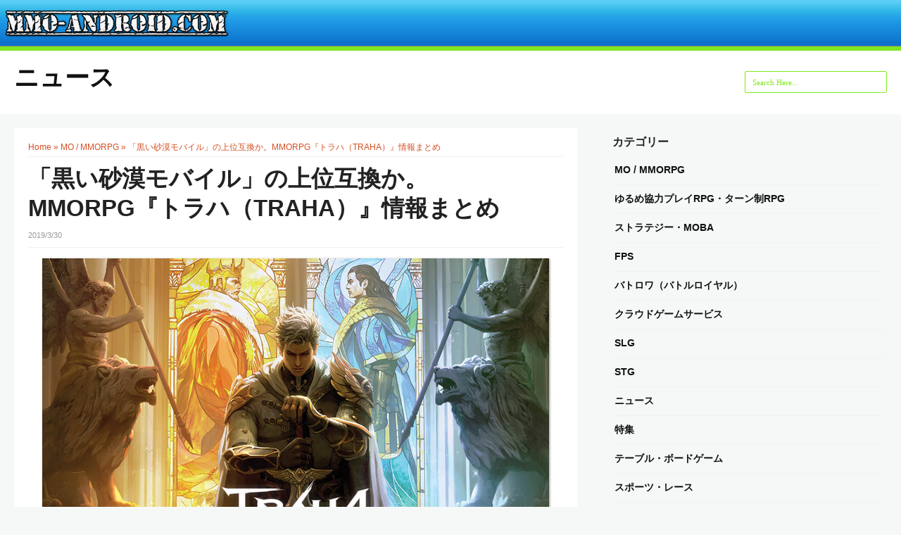

--- FILE ---
content_type: text/html; charset=UTF-8
request_url: https://mmo-android.com/press/43471/
body_size: 13940
content:
<!DOCTYPE html>
<html lang="ja"
	prefix="og: http://ogp.me/ns#" >
<head>
<title>「黒い砂漠モバイル」の上位互換か。MMORPG『トラハ（TRAHA）』情報まとめ</title>
<meta charset="UTF-8"/>
<meta name="viewport" content="width=device-width, initial-scale=1.0" />

<link rel="profile" href="http://gmpg.org/xfn/11">
<link rel="pingback" href="https://mmo-android.com/press/xmlrpc.php"/>




<!-- All in One SEO Pack 2.12 by Michael Torbert of Semper Fi Web Designob_start_detected [-1,-1] -->
<meta name="description"  content="※TRAHAの韓国サービス開始前に書かれた記事です。 「黒い砂漠モバイル」が日本市場でもリリースされ、App Storeのセールスランキングでtop10あたりにランクインし人気を博しているが、MMORPG『トラハ（TRAHA）』は「黒い砂漠モバイル」をさらに強化したような、そんなタイトルに見える。" />

<meta name="keywords"  content="traha（トラハ）" />

<link rel="canonical" href="https://mmo-android.com/press/43471/" />
<meta property="og:title" content="「黒い砂漠モバイル」の上位互換か。MMORPG『トラハ（TRAHA）』情報まとめ" />
<meta property="og:type" content="article" />
<meta property="og:url" content="https://mmo-android.com/press/43471/" />
<meta property="og:image" content="https://mmo-android.com/press/wp-content/uploads/2019/03/2-8.jpg" />
<meta property="og:description" content="※TRAHAの韓国サービス開始前に書かれた記事です。 「黒い砂漠モバイル」が日本市場でもリリースされ、App Storeのセールスランキングでtop10あたりにランクインし人気を博しているが、MMORPG『トラハ（TRAHA）』は「黒い砂漠モバイル」をさらに強化したような、そんなタイトルに見える。 ●トラハの特徴『トラハ』の特徴としては、「メガオープンフィールド」という巨大なオープンフィールド、装着武器によりクラスが無限に変化「インフィニティクラス」、多様な生活コンテンツ、手動操作、RvR、があげられる。 ●メガオープンフィールド・クエスト 「メガオープンフィールド」という巨大なオープンフィールドを実現し、プレイヤーが山を越え、道のないところに行けるなど、自由な移動を保証する。 クエストは「ストーリー」と「デイリー」、そして「サイド」の3種類に分けられ、ストーリーは、ゲームを進行して一度だけ楽しむことができる物語クエストだ。多くのモバイルMMORPGがレベルアップをストーリークエストに依存する反面、『トラハ』は思い切ってストーリークエストの割合を減らし、デイリーとサイドクエストの割合を高め、プレイヤーの選択を強調した。 デイリー、サイドミッションは、プレイヤーの足りない部分を補うのに活用するのに良い。経験値、ゴールド、アイテムなどのカテゴリに分けられ、それらにふさわしい報酬が集中的に与えられる。すべてのミッションは、プレイヤーの選択に応じて自由に行うことができる。 ●生活コンテンツ 個性溢れる専門技術8種（採集/工芸/釣り/料理/採鉱/鋳造/探査/考古学）がある。「採集」で取得した材料でアイテムや衣装を製作。釣りをしたり、材料で料理も作れる。採鉱をし、金属製の武器や鎧を作る。補強材やシャベルなどのツールも製作可。考古学は探査を通じて神秘的なアイテムを求める。「採集」「採鉱」などを行う場合、時間を短縮することができるユニークなミニゲームも登場する。 「黒い砂漠モバイル」も多くの生活コンテンツがあるが、『トラハ』も全く負けていない。" />
<meta property="article:published_time" content="2019-03-29T15:15:47Z" />
<meta property="article:modified_time" content="2020-04-24T05:43:38Z" />
<meta name="twitter:card" content="summary" />
<meta name="twitter:title" content="「黒い砂漠モバイル」の上位互換か。MMORPG『トラハ（TRAHA）』情報まとめ" />
<meta name="twitter:description" content="※TRAHAの韓国サービス開始前に書かれた記事です。 「黒い砂漠モバイル」が日本市場でもリリースされ、App Storeのセールスランキングでtop10あたりにランクインし人気を博しているが、MMORPG『トラハ（TRAHA）』は「黒い砂漠モバイル」をさらに強化したような、そんなタイトルに見える。 ●トラハの特徴『トラハ』の特徴としては、「メガオープンフィールド」という巨大なオープンフィールド、装着武器によりクラスが無限に変化「インフィニティクラス」、多様な生活コンテンツ、手動操作、RvR、があげられる。 ●メガオープンフィールド・クエスト 「メガオープンフィールド」という巨大なオープンフィールドを実現し、プレイヤーが山を越え、道のないところに行けるなど、自由な移動を保証する。 クエストは「ストーリー」と「デイリー」、そして「サイド」の3種類に分けられ、ストーリーは、ゲームを進行して一度だけ楽しむことができる物語クエストだ。多くのモバイルMMORPGがレベルアップをストーリークエストに依存する反面、『トラハ』は思い切ってストーリークエストの割合を減らし、デイリーとサイドクエストの割合を高め、プレイヤーの選択を強調した。 デイリー、サイドミッションは、プレイヤーの足りない部分を補うのに活用するのに良い。経験値、ゴールド、アイテムなどのカテゴリに分けられ、それらにふさわしい報酬が集中的に与えられる。すべてのミッションは、プレイヤーの選択に応じて自由に行うことができる。 ●生活コンテンツ 個性溢れる専門技術8種（採集/工芸/釣り/料理/採鉱/鋳造/探査/考古学）がある。「採集」で取得した材料でアイテムや衣装を製作。釣りをしたり、材料で料理も作れる。採鉱をし、金属製の武器や鎧を作る。補強材やシャベルなどのツールも製作可。考古学は探査を通じて神秘的なアイテムを求める。「採集」「採鉱」などを行う場合、時間を短縮することができるユニークなミニゲームも登場する。 「黒い砂漠モバイル」も多くの生活コンテンツがあるが、『トラハ』も全く負けていない。" />
<meta name="twitter:image" content="https://mmo-android.com/press/wp-content/uploads/2019/03/2-8.jpg" />
<meta itemprop="image" content="https://mmo-android.com/press/wp-content/uploads/2019/03/2-8.jpg" />
<!-- /all in one seo pack -->
<link rel='dns-prefetch' href='//fonts.googleapis.com' />
<link rel='dns-prefetch' href='//s.w.org' />
<link rel="alternate" type="application/rss+xml" title="ニュース &raquo; フィード" href="https://mmo-android.com/press/feed/" />
<link rel="alternate" type="application/rss+xml" title="ニュース &raquo; コメントフィード" href="https://mmo-android.com/press/comments/feed/" />
		<script type="text/javascript">
			window._wpemojiSettings = {"baseUrl":"https:\/\/s.w.org\/images\/core\/emoji\/11\/72x72\/","ext":".png","svgUrl":"https:\/\/s.w.org\/images\/core\/emoji\/11\/svg\/","svgExt":".svg","source":{"concatemoji":"https:\/\/mmo-android.com\/press\/wp-includes\/js\/wp-emoji-release.min.js?ver=4.9.26"}};
			!function(e,a,t){var n,r,o,i=a.createElement("canvas"),p=i.getContext&&i.getContext("2d");function s(e,t){var a=String.fromCharCode;p.clearRect(0,0,i.width,i.height),p.fillText(a.apply(this,e),0,0);e=i.toDataURL();return p.clearRect(0,0,i.width,i.height),p.fillText(a.apply(this,t),0,0),e===i.toDataURL()}function c(e){var t=a.createElement("script");t.src=e,t.defer=t.type="text/javascript",a.getElementsByTagName("head")[0].appendChild(t)}for(o=Array("flag","emoji"),t.supports={everything:!0,everythingExceptFlag:!0},r=0;r<o.length;r++)t.supports[o[r]]=function(e){if(!p||!p.fillText)return!1;switch(p.textBaseline="top",p.font="600 32px Arial",e){case"flag":return s([55356,56826,55356,56819],[55356,56826,8203,55356,56819])?!1:!s([55356,57332,56128,56423,56128,56418,56128,56421,56128,56430,56128,56423,56128,56447],[55356,57332,8203,56128,56423,8203,56128,56418,8203,56128,56421,8203,56128,56430,8203,56128,56423,8203,56128,56447]);case"emoji":return!s([55358,56760,9792,65039],[55358,56760,8203,9792,65039])}return!1}(o[r]),t.supports.everything=t.supports.everything&&t.supports[o[r]],"flag"!==o[r]&&(t.supports.everythingExceptFlag=t.supports.everythingExceptFlag&&t.supports[o[r]]);t.supports.everythingExceptFlag=t.supports.everythingExceptFlag&&!t.supports.flag,t.DOMReady=!1,t.readyCallback=function(){t.DOMReady=!0},t.supports.everything||(n=function(){t.readyCallback()},a.addEventListener?(a.addEventListener("DOMContentLoaded",n,!1),e.addEventListener("load",n,!1)):(e.attachEvent("onload",n),a.attachEvent("onreadystatechange",function(){"complete"===a.readyState&&t.readyCallback()})),(n=t.source||{}).concatemoji?c(n.concatemoji):n.wpemoji&&n.twemoji&&(c(n.twemoji),c(n.wpemoji)))}(window,document,window._wpemojiSettings);
		</script>
		<style type="text/css">
img.wp-smiley,
img.emoji {
	display: inline !important;
	border: none !important;
	box-shadow: none !important;
	height: 1em !important;
	width: 1em !important;
	margin: 0 .07em !important;
	vertical-align: -0.1em !important;
	background: none !important;
	padding: 0 !important;
}
</style>
	<style type="text/css">
	.wp-pagenavi{float:left !important; }
	</style>
  <link rel='stylesheet' id='advanced-responsive-video-embedder-css'  href='https://mmo-android.com/press/wp-content/plugins/advanced-responsive-video-embedder/public/advanced-responsive-video-embedder-public.css?ver=5.3.3' type='text/css' media='all' />
<link rel='stylesheet' id='se-link-styles-css'  href='https://mmo-android.com/press/wp-content/plugins/search-everything/static/css/se-styles.css?ver=4.9.26' type='text/css' media='all' />
<link rel='stylesheet' id='wc-shortcodes-style-css'  href='https://mmo-android.com/press/wp-content/plugins/wc-shortcodes/includes/css/style.css?ver=1.64' type='text/css' media='all' />
<link rel='stylesheet' id='wordpress-popular-posts-css-css'  href='https://mmo-android.com/press/wp-content/plugins/wordpress-popular-posts/public/css/wpp.css?ver=4.0.13' type='text/css' media='all' />
<link rel='stylesheet' id='style-css'  href='https://mmo-android.com/press/wp-content/themes/mansar/style.css?ver=4.9.26' type='text/css' media='all' />
<link rel='stylesheet' id='googleFonts1-css'  href='http://fonts.googleapis.com/css?family=Open+Sans%3A400%2C700&#038;ver=4.9.26' type='text/css' media='all' />
<link rel='stylesheet' id='googleFonts2-css'  href='http://fonts.googleapis.com/css?family=Lato%3A400%2C700%2C900%2C400italic%2C700italic&#038;ver=4.9.26' type='text/css' media='all' />
<link rel='stylesheet' id='addtoany-css'  href='https://mmo-android.com/press/wp-content/plugins/add-to-any/addtoany.min.css?ver=1.14' type='text/css' media='all' />
<style id='addtoany-inline-css' type='text/css'>
.addtoany_share_save_container {margin: 40px 0 0px 0;}
</style>
<link rel='stylesheet' id='wordpresscanvas-font-awesome-css'  href='https://mmo-android.com/press/wp-content/plugins/wc-shortcodes/includes/css/font-awesome.css?ver=4.3.0' type='text/css' media='all' />
<link rel='stylesheet' id='wp-pagenavi-style-css'  href='https://mmo-android.com/press/wp-content/plugins/wp-pagenavi-style/css/css3_black.css?ver=1.0' type='text/css' media='all' />
<script type='text/javascript' src='https://mmo-android.com/press/wp-includes/js/jquery/jquery.js?ver=1.12.4'></script>
<script type='text/javascript' src='https://mmo-android.com/press/wp-includes/js/jquery/jquery-migrate.min.js?ver=1.4.1'></script>
<script type='text/javascript' src='https://mmo-android.com/press/wp-content/plugins/add-to-any/addtoany.min.js?ver=1.0'></script>
<script type='text/javascript'>
/* <![CDATA[ */
var wpp_params = {"sampling_active":"0","sampling_rate":"100","ajax_url":"https:\/\/mmo-android.com\/press\/wp-admin\/admin-ajax.php","action":"update_views_ajax","ID":"43471","token":"3bdbac8566"};
/* ]]> */
</script>
<script type='text/javascript' src='https://mmo-android.com/press/wp-content/plugins/wordpress-popular-posts/public/js/wpp.js?ver=4.0.13'></script>
<script type='text/javascript' src='https://mmo-android.com/press/wp-content/themes/mansar/js/common-scripts.js?ver=4.9.26'></script>
<link rel='https://api.w.org/' href='https://mmo-android.com/press/wp-json/' />
<link rel="EditURI" type="application/rsd+xml" title="RSD" href="https://mmo-android.com/press/xmlrpc.php?rsd" />
<link rel="wlwmanifest" type="application/wlwmanifest+xml" href="https://mmo-android.com/press/wp-includes/wlwmanifest.xml" /> 
<link rel='prev' title='MMORPG『アッシュテイル』先行テスト開始！絵本のようなグラフィック、かわいいキャラやモンスターが特徴' href='https://mmo-android.com/press/43452/' />
<link rel='next' title='ドラマチック重力RPG『ワンダーグラビティ』配信開始' href='https://mmo-android.com/press/43543/' />
<meta name="generator" content="WordPress 4.9.26" />
<link rel='shortlink' href='https://mmo-android.com/press/?p=43471' />
<link rel="alternate" type="application/json+oembed" href="https://mmo-android.com/press/wp-json/oembed/1.0/embed?url=https%3A%2F%2Fmmo-android.com%2Fpress%2F43471%2F" />
<link rel="alternate" type="text/xml+oembed" href="https://mmo-android.com/press/wp-json/oembed/1.0/embed?url=https%3A%2F%2Fmmo-android.com%2Fpress%2F43471%2F&#038;format=xml" />

<script data-cfasync="false">
window.a2a_config=window.a2a_config||{};a2a_config.callbacks=[];a2a_config.overlays=[];a2a_config.templates={};a2a_localize = {
	Share: "共有",
	Save: "ブックマーク",
	Subscribe: "購読",
	Email: "メール",
	Bookmark: "ブックマーク",
	ShowAll: "すべて表示する",
	ShowLess: "小さく表示する",
	FindServices: "サービスを探す",
	FindAnyServiceToAddTo: "追加するサービスを今すぐ探す",
	PoweredBy: "Powered by",
	ShareViaEmail: "メールでシェアする",
	SubscribeViaEmail: "メールで購読する",
	BookmarkInYourBrowser: "ブラウザにブックマーク",
	BookmarkInstructions: "このページをブックマークするには、 Ctrl+D または \u2318+D を押下。",
	AddToYourFavorites: "お気に入りに追加",
	SendFromWebOrProgram: "任意のメールアドレスまたはメールプログラムから送信",
	EmailProgram: "メールプログラム",
	More: "詳細&#8230;"
};

(function(d,s,a,b){a=d.createElement(s);b=d.getElementsByTagName(s)[0];a.async=1;a.src="https://static.addtoany.com/menu/page.js";b.parentNode.insertBefore(a,b);})(document,"script");
</script>
<style type="text/css">.arve-thumb-wrapper { max-width: 300px; }.arve-normal-wrapper { max-width: 560px; }.arve-normal-wrapper.alignleft, .arve-normal-wrapper.alignright, .arve-normal-wrapper.aligncenter { max-width: 400px; }</style>
<script type="text/javascript">
	window._se_plugin_version = '8.1.3';
</script>
<script type="text/javascript">
	window._wp_rp_static_base_url = 'https://wprp.sovrn.com/static/';
	window._wp_rp_wp_ajax_url = "https://mmo-android.com/press/wp-admin/admin-ajax.php";
	window._wp_rp_plugin_version = '3.6.4';
	window._wp_rp_post_id = '43471';
	window._wp_rp_num_rel_posts = '6';
	window._wp_rp_thumbnails = true;
	window._wp_rp_post_title = '%E3%80%8C%E9%BB%92%E3%81%84%E7%A0%82%E6%BC%A0%E3%83%A2%E3%83%90%E3%82%A4%E3%83%AB%E3%80%8D%E3%81%AE%E4%B8%8A%E4%BD%8D%E4%BA%92%E6%8F%9B%E3%81%8B%E3%80%82MMORPG%E3%80%8E%E3%83%88%E3%83%A9%E3%83%8F%EF%BC%88TRAHA%EF%BC%89%E3%80%8F%E6%83%85%E5%A0%B1%E3%81%BE%E3%81%A8%E3%82%81';
	window._wp_rp_post_tags = ['traha%EF%BC%88%E3%83%88%E3%83%A9%E3%83%8F%EF%BC%89', 'mo+%2F+mmorpg', '%E7%89%B9%E9%9B%86', 'alt', 'class', 'br', 'corp', 'game', 'a', 'pc', 'center', 'amp'];
	window._wp_rp_promoted_content = true;
</script>
<link rel="stylesheet" href="https://mmo-android.com/press/wp-content/plugins/wordpress-23-related-posts-plugin/static/themes/vertical-m.css?version=3.6.4" />
<style type="text/css">
.related_post_title {

}
ul.related_post {

}
ul.related_post li {
}
ul.related_post li a {
}
ul.related_post li img {
}</style>
	<style type="text/css">
	 .wp-pagenavi
	{
		font-size:12px !important;
	}
	</style>
		  <!--Customizer CSS--> 
      
	  <style type="text/css">
	        
		                
			
              .search-block .search-button,  .pagenavi span.current,
		  .pagenavi span.extend, #respond .form-submit input, .button, .next-image a, .previous-image a,
		    #main-nav, #main-nav #main-menu li, .authorbox, .comment-list .reply 
					 {background-color: #80e820;}
			.widget_tag_cloud a,	.search-block #s , #main-footer a, .comment-metadata a{color: #80e820;}
            #main-nav #main-menu ul li {border-bottom: 1px solid #80e820;}
#searchform  {border: 1px solid #80e820;}
#main-footer {border-top: 6px solid #80e820;}
.comment-meta {box-shadow: 0 0 1px 0 #80e820;
-moz-box-shadow: 0 0 1px 0 #80e820;
-webkit-box-shadow: 0 0 1px 0 #80e820;}

		   				
			
					     .article-header h1, .entry-content h1, .entry-content h2, .entry-content h3, .entry-content h4, .entry-content h5, .entry-content h6,
			 .cdetail h3 a, .cdetail h2 a, .related-articles h4, .comments-title, .related-article h5 a
			  {color:#222222;}             
			 
						
			@media only screen and (max-width: 767px) and (min-width: 480px){
            .post-container,.page-container,.cat-container,.home-container {margin-left:0px !important;}
            }
			@media only screen and (max-width: 479px){
			.post-container,.page-container,.cat-container,.home-container {margin-left:0px !important;}
			
			}
			
	  </style>
      <!--/Customizer CSS-->
		<script type='text/javascript'>var _merchantSettings=_merchantSettings || [];_merchantSettings.push(['AT', '10l3Kz']);(function(){var autolink=document.createElement('script');autolink.type='text/javascript';autolink.async=true; autolink.src= ('https:' == document.location.protocol) ? 'https://autolinkmaker.itunes.apple.com/js/itunes_autolinkmaker.js' : 'http://autolinkmaker.itunes.apple.com/js/itunes_autolinkmaker.js';var s=document.getElementsByTagName('script')[0];s.parentNode.insertBefore(autolink, s);})();</script>



<script>
  (function(i,s,o,g,r,a,m){i['GoogleAnalyticsObject']=r;i[r]=i[r]||function(){
  (i[r].q=i[r].q||[]).push(arguments)},i[r].l=1*new Date();a=s.createElement(o),
  m=s.getElementsByTagName(o)[0];a.async=1;a.src=g;m.parentNode.insertBefore(a,m)
  })(window,document,'script','//www.google-analytics.com/analytics.js','ga');

  ga('create', 'UA-3437900-6', 'auto');
  ga('send', 'pageview');

</script>



</head>


<div id="my_topheader-wp" class="noshadow">
<a href="/"><img src="/image/title.png" alt="" width="320"></a>

</div>                           <!-- /header -->



<body class="post-template-default single single-post postid-43471 single-format-standard wc-shortcodes-font-awesome-enabled">
	<nav id="main-nav" class="top-bar">
	    <div id="main-nav-wrap" class="container">
	    <!-- Main Menu -->
    	
		</div>
		<div class="clr"></div>
	</nav>
	<header id="top-header">
	    <div class="container">

            <h2>			   
            <a title="" href="https://mmo-android.com/press/" class="logo" >ニュース</a>
						</h2>       	    <div class="search-block">
	            <form method="get" id="searchform" class="clr" action="https://mmo-android.com/press/">
                    <input class="search-button" type="submit" value="Search">
					<input type="text" id="s" name="s" value="Search Here..." onfocus="if (this.value == 'Search Here...') {this.value = ''; }" onblur="if (this.value == '') {this.value = 'Search Here...';}">
			    </form>
		    </div>

            <div class="clr"></div>
        </div> <!-- end #container -->
	</header> <!-- end header -->


	<div class="container mtop">
		<div id="inner-content">	<section id="content" class="first clearfix" role="main">
		<div class="post-container">
			               	   			        <article id="post-43471" class="post-43471 post type-post status-publish format-standard has-post-thumbnail hentry category-mmo category-feature tag-traha" role="article">
  						<div class="singlebox">
						    <div itemscope itemtype="http://schema.org/WebPage" id="crumbs"> <a itemprop="breadcrumb" href="https://mmo-android.com/press">Home</a> &raquo; <a itemprop="breadcrumb" href="https://mmo-android.com/press/category/mmo/">MO / MMORPG</a> &raquo; <span class="current">「黒い砂漠モバイル」の上位互換か。MMORPG『トラハ（TRAHA）』情報まとめ</span></div>                                <header class="article-header">
									<h1 class="post-title">「黒い砂漠モバイル」の上位互換か。MMORPG『トラハ（TRAHA）』情報まとめ</h1>
									<div id="post-meta">		
<p class="post-meta vsmall">
	<span class="">2019/3/30</span>
	
		    
    </p>
<div class="clear"></div>
</div>
								</header> <!-- end header -->
								<section class="entry-content clearfix">
									<p class="none"><img class="aligncenter size-full wp-image-43485" src="https://mmo-android.com/press/wp-content/uploads/2019/03/2-8.jpg" alt="" width="720" height="417" /><br />※TRAHAの韓国サービス開始前に書かれた記事です。</p>
<p class="e1">「黒い砂漠モバイル」が日本市場でもリリースされ、App Storeのセールスランキングでtop10あたりにランクインし人気を博しているが、MMORPG『<a href="https://mmo-android.com/details/traha.php">トラハ（TRAHA）</a>』は「黒い砂漠モバイル」をさらに強化したような、そんなタイトルに見える。</p>
<p class="e2"><span style="font-size: 14pt;"><strong>●トラハの特徴</strong></span><br />『トラハ』の特徴としては、<br />「メガオープンフィールド」という巨大なオープンフィールド、<br />装着武器によりクラスが無限に変化「インフィニティクラス」、<br />多様な生活コンテンツ、<br />手動操作、<br />RvR、<br />があげられる。</p>
<p class="e2"><span style="font-size: 14pt;"><strong>●メガオープンフィールド・クエスト</strong></span></p>
<p class=""><img class="aligncenter wp-image-43487" src="https://mmo-android.com/press/wp-content/uploads/2019/03/11-1.jpg" alt="" width="640" height="365" /><br />「メガオープンフィールド」という巨大なオープンフィールドを実現し、プレイヤーが山を越え、道のないところに行けるなど、自由な移動を保証する。</p>
<p class="e1">クエストは「ストーリー」と「デイリー」、そして「サイド」の3種類に分けられ、ストーリーは、ゲームを進行して一度だけ楽しむことができる物語クエストだ。<br />多くのモバイルMMORPGがレベルアップをストーリークエストに依存する反面、『トラハ』は思い切ってストーリークエストの割合を減らし、デイリーとサイドクエストの割合を高め、プレイヤーの選択を強調した。</p>
<p class="e1">デイリー、サイドミッションは、プレイヤーの足りない部分を補うのに活用するのに良い。<br />経験値、ゴールド、アイテムなどのカテゴリに分けられ、それらにふさわしい報酬が集中的に与えられる。<br />すべてのミッションは、プレイヤーの選択に応じて自由に行うことができる。</p>
<p class="e2"><span style="font-size: 14pt;"><strong>●生活コンテンツ</strong></span></p>
<p class=""><img class="aligncenter wp-image-43495" src="https://mmo-android.com/press/wp-content/uploads/2019/03/t4.jpg" alt="" width="640" height="360" srcset="https://mmo-android.com/press/wp-content/uploads/2019/03/t4.jpg 1920w, https://mmo-android.com/press/wp-content/uploads/2019/03/t4-1280x720.jpg 1280w" sizes="(max-width: 640px) 100vw, 640px" /><br />個性溢れる専門技術8種（採集/工芸/釣り/料理/採鉱/鋳造/探査/考古学）がある。<br />「採集」で取得した材料でアイテムや衣装を製作。<br />釣りをしたり、材料で料理も作れる。<br />採鉱をし、金属製の武器や鎧を作る。補強材やシャベルなどのツールも製作可。<br />考古学は探査を通じて神秘的なアイテムを求める。<br />「採集」「採鉱」などを行う場合、時間を短縮することができるユニークなミニゲームも登場する。</p>
<p class="e1">「黒い砂漠モバイル」も多くの生活コンテンツがあるが、『トラハ』も全く負けていない。</p>
<div class="e1" align="center"><div class="arve-wrapper arve-normal-wrapper arve-youtube-wrapper " itemscope itemtype="http://schema.org/VideoObject" style="max-width: 560px;"><div class="arve-embed-container" ><iframe class="arve-inner" src="//www.youtube.com/embed/kbLUaXxz6c8?iv_load_policy=3&#038;modestbranding=1&#038;rel=0&#038;wmode=transparent&#038;autoplay=0" frameborder="0" scrolling="no" webkitallowfullScreen mozallowfullscreen allowfullScreen></iframe></div></div></div>
<div class="" align="center"><div class="arve-wrapper arve-normal-wrapper arve-youtube-wrapper " itemscope itemtype="http://schema.org/VideoObject" style="max-width: 560px;"><div class="arve-embed-container" ><iframe class="arve-inner" src="//www.youtube.com/embed/g5gjrNsxH2A?iv_load_policy=3&#038;modestbranding=1&#038;rel=0&#038;wmode=transparent&#038;autoplay=0" frameborder="0" scrolling="no" webkitallowfullScreen mozallowfullscreen allowfullScreen></iframe></div></div></div>
<p class="e2"><span style="font-size: 14pt;"><strong>●手動操作</strong></span><br />手動操作を強調しているのが大きな特徴の一つだ。<br />自動狩りに比べて手動狩りは経験値が最大3倍多く獲得できる。<br />スキルの入力を継続して威力を強化する「チャージスキル」、タイミングに合わせて画面をタッチすると追加ダメージを与える「タイミングスキル」など様々な形態のスキルがあり、手動狩りの効率が良い。<br />手動操作を強調したタイトルとなっているので「リネレボ」や「黒い砂漠モバイル」がオート機能が強力すぎて合わなかった人も『トラハ』には期待できるかもしれない。</p>
<p class="e1">『トラハ』開発元のMOAI GAMESは、<br />「我々はPCゲームを開発していた人物であり、オート狩りの機能が必要だということは認識しながらも、このオート狩りが流行っている現状が正しいのか疑問を抱いている。手動操作をもう少しうまく生かして完成すれば、『トラハ』は十分生き残って行けると思う。」<br />「一日に一、二時間程度は、手動でプレイすることをお勧めする」<br />と発言している。</p>
<div class="e1" align="center"><div class="arve-wrapper arve-normal-wrapper arve-youtube-wrapper " itemscope itemtype="http://schema.org/VideoObject" style="max-width: 560px;"><div class="arve-embed-container" ><iframe class="arve-inner" src="//www.youtube.com/embed/NLfJ9YJPqGM?iv_load_policy=3&#038;modestbranding=1&#038;rel=0&#038;wmode=transparent&#038;autoplay=0" frameborder="0" scrolling="no" webkitallowfullScreen mozallowfullscreen allowfullScreen></iframe></div></div></div>
<p class="e2"><span style="font-size: 14pt;"><strong>●インフィニティクラス</strong></span></p>
<p class=""><img class="aligncenter wp-image-43504" src="https://mmo-android.com/press/wp-content/uploads/2019/03/t003.jpg" alt="" width="640" height="360" /><br />装着武器によりクラスが無限に変化する。<br />特定クラスへのこだわりなく、与えられた状況に応じて武器を変更し、役割を変更することができる。<br />ダンジョンに入るのにパーティーにヒーラーがいなければ、杖アイテムに装備を変えてヒーラーの役割ができる。そのようなプレイが可能だ。</p>
<div class="e2" align="center"><div class="arve-wrapper arve-normal-wrapper arve-youtube-wrapper " itemscope itemtype="http://schema.org/VideoObject" style="max-width: 560px;"><div class="arve-embed-container" ><iframe class="arve-inner" src="//www.youtube.com/embed/62IZf1alxfU?iv_load_policy=3&#038;modestbranding=1&#038;rel=0&#038;wmode=transparent&#038;autoplay=0" frameborder="0" scrolling="no" webkitallowfullScreen mozallowfullscreen allowfullScreen></iframe></div></div></div>
<p class="e2"><span style="font-size: 14pt;"><strong>●RvR</strong></span></p>
<p class=""><img class="aligncenter wp-image-43497" src="https://mmo-android.com/press/wp-content/uploads/2019/03/t001.jpg" alt="" width="640" height="360" /><br />バルカンとナイアドゥ2陣営による、サーバー内の地域を争う領地戦コンテンツがある。<br />専門技術だけを楽しむユーザーもRvRコンテンツに参加できるように、特定のアイテムを納品して貢献度を上げる「軍需納品」システムも用意されている。</p>
<p class="e2"><span style="font-size: 14pt;"><strong>●黒い砂漠モバイルの上位互換か</strong></span><br />「黒い砂漠モバイル」はグラフィックが良いが、『トラハ』もハイエンドのグラフィックスで、ぱっと見も「黒い砂漠モバイル」にちょっと似ている。<br />「黒い砂漠モバイル」のように生活コンテンツも充実。又は、それ以上か。<br />さらに『トラハ』は制限的なカメラビューから離れ、プレイヤーが自由に視点を調整できる。<br />PvPもあり。<br />「黒い砂漠モバイル」はオートで進行する部分が多いが、『トラハ』は手動操作が強調されており、これまでのPC MMORPGに近い。<br />「黒い砂漠モバイル」をパワーアップさせたような、そんなタイトルに感じる。</p>
<p class="e1">韓国ユーザーも「黒い砂漠モバイルの後続作かと思った」や「黒い砂漠2モバイル？笑」といったコメントを寄せている。</p>
<p class="e2"><span style="font-size: 14pt;"><strong>●日本ではまだ知名度が無い</strong></span><br />全てのコンテンツが揃った『トラハ』はかなりのハイクオリティのタイトルに見えるが、IPモノではないのと日本ではまだ展開していないので、日本での知名度はまだ無い。<br />知名度で言うと「<a href="https://mmo-android.com/details/lineage2-legend.php">リネージュ2M</a>」「<a href="https://mmo-android.com/details/aion-m.php">AION2</a>」「ラグナロクM」あたりが、IPが強く注目されがちだ。<br />「リネージュ2M」「AION2」は完成したものを見てみないとわからないが、いつものオートゲーになってしまう可能性も十分にある。<br />オートゲーでないMMORPGなら『トラハ』が一番期待できるかもしれない。</p>
<p class="e2"><span style="font-size: 14pt;"><strong>●MOAI GAMES とは？</strong></span><br />　『トラハ』開発元のMOAI GAMESは、韓国で2016年3月に設立されたモバイルゲーム開発会社で、「ECHO OF SOUL（EOS）」を開発したNvius Corporationの開発統括取締役であったイ・チャン氏がCEOを務めている。<br />同社は、イ・チャン氏を筆頭に、「リネージュⅡ」、「EOS」、「BLESS」等、MMORPG開発において豊富な経験を持つチームを有している。</p>
<p class="noshadow"><img class="aligncenter wp-image-25181" src="https://mmo-android.com/press/wp-content/uploads/2017/06/r2.jpg" alt="r2" width="640" height="311" /></p>
<p class="e2"><span style="font-size: 14pt;"><strong>●サービス開始日は？</strong></span><br />韓国で2019年4月18日に正式サービスを開始する。<br />事前登録者数は400万人を突破。<br />日本サービスについては発表されていないが、運営がネクソンなので、そのうちほぼ間違いなく日本にも来るだろう。<br />がっつりプロモーションを行えば「黒い砂漠モバイル」「リネレボ」を上回る成果が期待できる一番の注目のスマホMMORPGだ。</p>
<div class="mystart e4">▼Google Play▼</div>
<div class="mystart-title"><a href="https://mmo-android.com/o/traha0a" target="_blank" rel="noopener">TRAHA</a></div>
<div class="mystart e1">▼App Store▼</div>
<div class="mystart-title"><a href="https://mmo-android.com/o/traha0i" target="_blank" rel="noopener">TRAHA</a></div>
<p class="e2" style="text-align: center;">© NEXON Corp. &amp; MOAIGAMES Corp. All Rights Reserved.</p>
<div class="addtoany_share_save_container addtoany_content addtoany_content_bottom"><div class="a2a_kit a2a_kit_size_32 addtoany_list" data-a2a-url="https://mmo-android.com/press/43471/" data-a2a-title="「黒い砂漠モバイル」の上位互換か。MMORPG『トラハ（TRAHA）』情報まとめ"><a class="a2a_button_twitter" href="https://www.addtoany.com/add_to/twitter?linkurl=https%3A%2F%2Fmmo-android.com%2Fpress%2F43471%2F&amp;linkname=%E3%80%8C%E9%BB%92%E3%81%84%E7%A0%82%E6%BC%A0%E3%83%A2%E3%83%90%E3%82%A4%E3%83%AB%E3%80%8D%E3%81%AE%E4%B8%8A%E4%BD%8D%E4%BA%92%E6%8F%9B%E3%81%8B%E3%80%82MMORPG%E3%80%8E%E3%83%88%E3%83%A9%E3%83%8F%EF%BC%88TRAHA%EF%BC%89%E3%80%8F%E6%83%85%E5%A0%B1%E3%81%BE%E3%81%A8%E3%82%81" title="Twitter" rel="nofollow noopener" target="_blank"></a><a class="a2a_button_line" href="https://www.addtoany.com/add_to/line?linkurl=https%3A%2F%2Fmmo-android.com%2Fpress%2F43471%2F&amp;linkname=%E3%80%8C%E9%BB%92%E3%81%84%E7%A0%82%E6%BC%A0%E3%83%A2%E3%83%90%E3%82%A4%E3%83%AB%E3%80%8D%E3%81%AE%E4%B8%8A%E4%BD%8D%E4%BA%92%E6%8F%9B%E3%81%8B%E3%80%82MMORPG%E3%80%8E%E3%83%88%E3%83%A9%E3%83%8F%EF%BC%88TRAHA%EF%BC%89%E3%80%8F%E6%83%85%E5%A0%B1%E3%81%BE%E3%81%A8%E3%82%81" title="Line" rel="nofollow noopener" target="_blank"></a><a class="a2a_button_hatena" href="https://www.addtoany.com/add_to/hatena?linkurl=https%3A%2F%2Fmmo-android.com%2Fpress%2F43471%2F&amp;linkname=%E3%80%8C%E9%BB%92%E3%81%84%E7%A0%82%E6%BC%A0%E3%83%A2%E3%83%90%E3%82%A4%E3%83%AB%E3%80%8D%E3%81%AE%E4%B8%8A%E4%BD%8D%E4%BA%92%E6%8F%9B%E3%81%8B%E3%80%82MMORPG%E3%80%8E%E3%83%88%E3%83%A9%E3%83%8F%EF%BC%88TRAHA%EF%BC%89%E3%80%8F%E6%83%85%E5%A0%B1%E3%81%BE%E3%81%A8%E3%82%81" title="Hatena" rel="nofollow noopener" target="_blank"></a><a class="a2a_button_facebook" href="https://www.addtoany.com/add_to/facebook?linkurl=https%3A%2F%2Fmmo-android.com%2Fpress%2F43471%2F&amp;linkname=%E3%80%8C%E9%BB%92%E3%81%84%E7%A0%82%E6%BC%A0%E3%83%A2%E3%83%90%E3%82%A4%E3%83%AB%E3%80%8D%E3%81%AE%E4%B8%8A%E4%BD%8D%E4%BA%92%E6%8F%9B%E3%81%8B%E3%80%82MMORPG%E3%80%8E%E3%83%88%E3%83%A9%E3%83%8F%EF%BC%88TRAHA%EF%BC%89%E3%80%8F%E6%83%85%E5%A0%B1%E3%81%BE%E3%81%A8%E3%82%81" title="Facebook" rel="nofollow noopener" target="_blank"></a></div></div>


									  <br><br>
                               <table>
<tr>
<td style="border-style: none;">
<script async src="//pagead2.googlesyndication.com/pagead/js/adsbygoogle.js"></script>
<!-- テキスト・ディスプレイ記事下部PC向け -->
<ins class="adsbygoogle"
     style="display:inline-block;width:336px;height:280px"
     data-ad-client="ca-pub-0541115874273252"
     data-ad-slot="3080345059"></ins>
<script>
(adsbygoogle = window.adsbygoogle || []).push({});
</script>
</td>

<td style="border-style: none;">
<script async src="//pagead2.googlesyndication.com/pagead/js/adsbygoogle.js"></script>
<!-- テキスト・ディスプレイ記事下部PC向け -->
<ins class="adsbygoogle"
     style="display:inline-block;width:336px;height:280px"
     data-ad-client="ca-pub-0541115874273252"
     data-ad-slot="3080345059"></ins>
<script>
(adsbygoogle = window.adsbygoogle || []).push({});
</script>
</td>

</tr>
</table>



																		<div class="clr"></div>
								</section> <!-- end section -->
								<footer class="article-footer">

	<div class="content-mywp-category">カテゴリー：<a href="https://mmo-android.com/press/category/mmo/" rel="category tag">MO / MMORPG</a>, <a href="https://mmo-android.com/press/category/feature/" rel="category tag">特集</a></div>
								    <p class="tags"><span class="tags-title">タグ:</span> <a href="https://mmo-android.com/press/tag/traha/" rel="tag">TRAHA（トラハ）</a></p>									<p class="tags"></p>
                                    								</footer> <!-- end footer -->

                                <ul class="back-details">
	<li><a href="https://mmo-android.com/details/traha.php">TRAHA（トラハ）</a></li>
	</ul>










                                         <br><br><br><div align="center">
<div class="wp_rp_wrap  wp_rp_vertical_m" id="wp_rp_first"><div class="wp_rp_content"><h3 class="related_post_title">関連記事</h3><ul class="related_post wp_rp"><li data-position="0" data-poid="ex-in_44177" data-post-type="own_sourcefeed" ><a href="https://mmo-android.com/press/44177/" class="wp_rp_thumbnail"><img src="https://mmo-android.com/press/wp-content/uploads/2019/04/t5-150x150.jpg" alt="【韓国】『TRAHA』App Storeで一時1位、Google Playで2位にランクイン！しかしユーザーの評価は「2.7」と非常に低い" width="150" height="150" /></a><a href="https://mmo-android.com/press/44177/" class="wp_rp_title">【韓国】『TRAHA』App Storeで一時1位、Google Playで2位にランクイン！しかしユーザーの評価は「2.7」と非常に低い</a></li><li data-position="1" data-poid="ex-in_51258" data-post-type="own_sourcefeed" ><a href="https://mmo-android.com/press/51258/" class="wp_rp_thumbnail"><img src="https://mmo-android.com/press/wp-content/uploads/2020/04/main-1-150x150.jpg" alt="MMORPG『ドラブラ』正式サービス開始！白石麻衣さん出演テレビCMも公開" width="150" height="150" /></a><a href="https://mmo-android.com/press/51258/" class="wp_rp_title">MMORPG『ドラブラ』正式サービス開始！白石麻衣さん出演テレビCMも公開</a></li><li data-position="2" data-poid="ex-in_51269" data-post-type="own_sourcefeed" ><a href="https://mmo-android.com/press/51269/" class="wp_rp_thumbnail"><img src="https://mmo-android.com/press/wp-content/uploads/2020/04/2020-4-pc-e-150x150.jpg" alt="【2020年4月上旬】開発中新作PC MMORPG最新ニュース8選！【動画】" width="150" height="150" /></a><a href="https://mmo-android.com/press/51269/" class="wp_rp_title">【2020年4月上旬】開発中新作PC MMORPG最新ニュース8選！【動画】</a></li><li data-position="3" data-poid="ex-in_51395" data-post-type="own_sourcefeed" ><a href="https://mmo-android.com/press/51395/" class="wp_rp_thumbnail"><img src="https://mmo-android.com/press/wp-content/uploads/2020/04/2020-4-sumaho-150x150.jpg" alt="【2020年4月】開発中新作スマホMMORPG＆オンラインゲーム注目ニュース 8選！【動画】" width="150" height="150" /></a><a href="https://mmo-android.com/press/51395/" class="wp_rp_title">【2020年4月】開発中新作スマホMMORPG＆オンラインゲーム注目ニュース 8選！【動画】</a></li><li data-position="4" data-poid="ex-in_42996" data-post-type="own_sourcefeed" ><a href="https://mmo-android.com/press/42996/" class="wp_rp_thumbnail"><img src="https://mmo-android.com/press/wp-content/uploads/2019/02/t11-150x150.jpg" alt="『TRAHA』釣り、料理、工芸、探査など個性溢れる専門技術8種公開" width="150" height="150" /></a><a href="https://mmo-android.com/press/42996/" class="wp_rp_title">『TRAHA』釣り、料理、工芸、探査など個性溢れる専門技術8種公開</a></li><li data-position="5" data-poid="ex-in_50590" data-post-type="own_sourcefeed" ><a href="https://mmo-android.com/press/50590/" class="wp_rp_thumbnail"><img src="https://mmo-android.com/press/wp-content/uploads/2020/03/t-150x150.jpg" alt="新作MMORPG『TRAHA（トラハ）』日本市場で成功なるか" width="150" height="150" /></a><a href="https://mmo-android.com/press/50590/" class="wp_rp_title">新作MMORPG『TRAHA（トラハ）』日本市場で成功なるか</a></li></ul></div></div>
</div>
                                



                                <br>





<script async src="//pagead2.googlesyndication.com/pagead/js/adsbygoogle.js"></script>
<ins class="adsbygoogle"
     style="display:block"
     data-ad-format="autorelaxed"
     data-ad-client="ca-pub-0541115874273252"
     data-ad-slot="3254586945"></ins>
<script>
     (adsbygoogle = window.adsbygoogle || []).push({});
</script>





<br><br>
<div class="myblack-mansar1">人気記事</div>

<!-- WordPress Popular Posts Plugin v4.0.13 [PHP] [daily] [views] [custom] -->

<ul class="wpp-list">
<div class="myresize60-wpp-list"><ul><li><a href="https://mmo-android.com/press/47979/" title="あのスマホMMORPG開発中止になったの！？4選『FF11リブート』『ゲートオブリベリオン』『アルマテジア』『ツリーオブセイヴァーモバイル』" target="_self"><img src="https://mmo-android.com/press/wp-content/uploads/wordpress-popular-posts/47979-featured-120x120.jpg" width="120" height="120" alt="あのスマホMMORPG開発中止になったの！？4選『FF11リブート』『ゲートオブリベリオン』『アルマテジア』『ツリーオブセイヴァーモバイル』" class="wpp-thumbnail wpp_cached_thumb wpp_featured" /></a><span><a href="https://mmo-android.com/press/47979/" title="あのスマホMMORPG開発中止になったの！？4選『FF11リブート』『ゲートオブリベリオン』『アルマテジア』『ツリーオブセイヴァーモバイル』" class="wpp-post-title" target="_self">あのスマホMMORPG開発中止になったの！？4選『FF11リブート』『ゲートオブリベリオン』『アルマテジア』『ツリーオブセイヴァーモバイル』</a></span></li></ul></div>
<div class="myresize60-wpp-list"><ul><li><a href="https://mmo-android.com/press/41361/" title="2019年、期待のスマホMMORPG厳選51アプリ。超大作MMOが続々登場！" target="_self"><img src="https://mmo-android.com/press/wp-content/uploads/wordpress-popular-posts/41361-featured-120x120.jpg" width="120" height="120" alt="2019年、期待のスマホMMORPG厳選51アプリ。超大作MMOが続々登場！" class="wpp-thumbnail wpp_cached_thumb wpp_featured" /></a><span><a href="https://mmo-android.com/press/41361/" title="2019年、期待のスマホMMORPG厳選51アプリ。超大作MMOが続々登場！" class="wpp-post-title" target="_self">2019年、期待のスマホMMORPG厳選51アプリ。超大作MMOが続々登場！</a></span></li></ul></div>
<div class="myresize60-wpp-list"><ul><li><a href="https://mmo-android.com/press/32187/" title="『CARAVAN STORIES』新イベント「ローモンド湖の水ぜんぶ抜く大作戦」開催。超高難易度ダンジョン「討滅の戦域」登場" target="_self"><img src="https://mmo-android.com/press/wp-content/uploads/wordpress-popular-posts/32187-featured-120x120.jpg" width="120" height="120" alt="『CARAVAN STORIES』新イベント「ローモンド湖の水ぜんぶ抜く大作戦」開催。超高難易度ダンジョン「討滅の戦域」登場" class="wpp-thumbnail wpp_cached_thumb wpp_featured" /></a><span><a href="https://mmo-android.com/press/32187/" title="『CARAVAN STORIES』新イベント「ローモンド湖の水ぜんぶ抜く大作戦」開催。超高難易度ダンジョン「討滅の戦域」登場" class="wpp-post-title" target="_self">『CARAVAN STORIES』新イベント「ローモンド湖の水ぜんぶ抜く大作戦」開催。超高難易度ダンジョン「討滅の戦域」登場</a></span></li></ul></div>
<div class="myresize60-wpp-list"><ul><li><a href="https://mmo-android.com/press/14419/" title="巨乳美女とわいわい大乱闘！アクションRPG『ドリームタワー』事前登録開始" target="_self"><img src="https://mmo-android.com/press/wp-content/uploads/wordpress-popular-posts/14419-featured-120x120.jpg" width="120" height="120" alt="巨乳美女とわいわい大乱闘！アクションRPG『ドリームタワー』事前登録開始" class="wpp-thumbnail wpp_cached_thumb wpp_featured" /></a><span><a href="https://mmo-android.com/press/14419/" title="巨乳美女とわいわい大乱闘！アクションRPG『ドリームタワー』事前登録開始" class="wpp-post-title" target="_self">巨乳美女とわいわい大乱闘！アクションRPG『ドリームタワー』事前登録開始</a></span></li></ul></div>
<div class="myresize60-wpp-list"><ul><li><a href="https://mmo-android.com/press/5702/" title="敵の大群をなぎ払う豪快3DアクションRPG『武器よさらば』PV公開" target="_self"><img src="https://mmo-android.com/press/wp-content/uploads/wordpress-popular-posts/5702-featured-120x120.jpg" width="120" height="120" alt="敵の大群をなぎ払う豪快3DアクションRPG『武器よさらば』PV公開" class="wpp-thumbnail wpp_cached_thumb wpp_featured" /></a><span><a href="https://mmo-android.com/press/5702/" title="敵の大群をなぎ払う豪快3DアクションRPG『武器よさらば』PV公開" class="wpp-post-title" target="_self">敵の大群をなぎ払う豪快3DアクションRPG『武器よさらば』PV公開</a></span></li></ul></div>

</ul>

<!-- End WordPress Popular Posts Plugin v4.0.13 -->




<script async src="//pagead2.googlesyndication.com/pagead/js/adsbygoogle.js"></script>
<ins class="adsbygoogle"
     style="display:block"
     data-ad-format="fluid"
     data-ad-layout-key="-hs-1u+32-4g+bb"
     data-ad-client="ca-pub-0541115874273252"
     data-ad-slot="1540054756"></ins>
<script>
     (adsbygoogle = window.adsbygoogle || []).push({});
</script>






                        </div>

					</article> <!-- end article -->

                					</div>
	</section> <!-- end #main -->
<aside id="sidebar"> 
	<div id="secondary" class="widget-area" role="complementary">
									<aside id="categories-2" class="widget widget_categories"><h4 class="widget-title">カテゴリー</h4>		<ul>
	<li class="cat-item cat-item-2"><a href="https://mmo-android.com/press/category/mmo/" >MO / MMORPG</a>
</li>
	<li class="cat-item cat-item-3"><a href="https://mmo-android.com/press/category/social/" >ゆるめ協力プレイRPG・ターン制RPG</a>
</li>
	<li class="cat-item cat-item-5"><a href="https://mmo-android.com/press/category/rts/" >ストラテジー・MOBA</a>
</li>
	<li class="cat-item cat-item-4"><a href="https://mmo-android.com/press/category/fps/" >FPS</a>
</li>
	<li class="cat-item cat-item-1015"><a href="https://mmo-android.com/press/category/batorowa/" >バトロワ（バトルロイヤル）</a>
</li>
	<li class="cat-item cat-item-1014"><a href="https://mmo-android.com/press/category/cloud/" >クラウドゲームサービス</a>
</li>
	<li class="cat-item cat-item-28"><a href="https://mmo-android.com/press/category/slg/" >SLG</a>
</li>
	<li class="cat-item cat-item-29"><a href="https://mmo-android.com/press/category/stg/" >STG</a>
</li>
	<li class="cat-item cat-item-20"><a href="https://mmo-android.com/press/category/news/" >ニュース</a>
</li>
	<li class="cat-item cat-item-21"><a href="https://mmo-android.com/press/category/feature/" >特集</a>
</li>
	<li class="cat-item cat-item-27"><a href="https://mmo-android.com/press/category/table/" >テーブル・ボードゲーム</a>
</li>
	<li class="cat-item cat-item-19"><a href="https://mmo-android.com/press/category/sports/" >スポーツ・レース</a>
</li>
	<li class="cat-item cat-item-129"><a href="https://mmo-android.com/press/category/review/" >レビュー</a>
</li>
	<li class="cat-item cat-item-1"><a href="https://mmo-android.com/press/category/other/" >未分類</a>
</li>
		</ul>
</aside>		<aside id="recent-posts-3" class="widget widget_recent_entries">		<h4 class="widget-title">最新記事</h4>		<ul>
											<li>
					<a href="https://mmo-android.com/press/52336/">MMORPG『オーディン：ヴァルハラライジング』広大なオープンフィールドや町を旅する新規映像公開</a>
											<span class="post-date">2021/2/5</span>
									</li>
											<li>
					<a href="https://mmo-android.com/press/52320/">MMORPG『AOD 龍神無双（アウェイクニング オブ ドラゴン）』事前登録開始！龍に変身し、龍と共に戦え！</a>
											<span class="post-date">2021/2/5</span>
									</li>
											<li>
					<a href="https://mmo-android.com/press/52305/">MMORPG『テラクラシック』配信開始！世界2,800万人が熱狂する「TERA」シリーズ新作</a>
											<span class="post-date">2021/1/29</span>
									</li>
											<li>
					<a href="https://mmo-android.com/press/52276/">覚醒と反撃の物語MMORPG『極夜大陸：メテオの彼方』正式サービス開始！</a>
											<span class="post-date">2021/1/29</span>
									</li>
											<li>
					<a href="https://mmo-android.com/press/52294/">横スクロールMMORPG『アストラテイル』正式サービス開始！おとぎ話のようなファンタジーワールドを冒険</a>
											<span class="post-date">2021/1/20</span>
									</li>
					</ul>
		</aside>    	    	</div><!-- #secondary -->
</aside></div> <!-- end inner-content -->
    </div> <!-- end content -->
        <div class="clr"></div>
			<footer id="main-footer">

				<div id="bottom-footer">
				    <div class="layout-wrap container">
                       <div id="footer-logo" class="five-col">
                         <p></p>
                       </div>
					 <!-- Footer Menu -->
     	            					<div id="footer-social-icons" class="seven-col last">
                                                                                                                                                                          				    </div>
					<div id="footer-copyright">
                       <p class="vsmall"> <span class="alignleft"></span>

                       <span class="alignright ">当サイト「MMO-Android.com」の内容は、すべて無断転載を固く禁止します。<br>(C) mmo-android.com All Rights Reserved.</span></p>
                    </div>
                    </div>
                </div><!-- end #inner-footer -->
			</footer> <!-- end footer -->
        <div id="gototop">Scroll To Top</div>

        <script type='text/javascript' src='https://mmo-android.com/press/wp-includes/js/imagesloaded.min.js?ver=3.2.0'></script>
<script type='text/javascript' src='https://mmo-android.com/press/wp-includes/js/masonry.min.js?ver=3.3.2'></script>
<script type='text/javascript' src='https://mmo-android.com/press/wp-includes/js/jquery/jquery.masonry.min.js?ver=3.1.2b'></script>
<script type='text/javascript'>
/* <![CDATA[ */
var WCShortcodes = {"ajaxurl":"https:\/\/mmo-android.com\/press\/wp-admin\/admin-ajax.php"};
/* ]]> */
</script>
<script type='text/javascript' src='https://mmo-android.com/press/wp-content/plugins/wc-shortcodes/includes/js/rsvp.js?ver=1.64'></script>
<script type='text/javascript' src='https://mmo-android.com/press/wp-includes/js/wp-embed.min.js?ver=4.9.26'></script>
    </body>
</html>
<!--
Performance optimized by W3 Total Cache. Learn more: https://www.w3-edge.com/products/

Database Caching 23/76 queries in 0.253 seconds using disk

Served from: mmo-android.com @ 2026-01-22 16:24:53 by W3 Total Cache
-->

--- FILE ---
content_type: text/html; charset=UTF-8
request_url: https://mmo-android.com/press/wp-admin/admin-ajax.php
body_size: -99
content:
WPP: OK. Execution time: 0.031451 seconds

--- FILE ---
content_type: text/html; charset=utf-8
request_url: https://www.google.com/recaptcha/api2/aframe
body_size: 267
content:
<!DOCTYPE HTML><html><head><meta http-equiv="content-type" content="text/html; charset=UTF-8"></head><body><script nonce="75e_zIYeDONXCof1JBNLjA">/** Anti-fraud and anti-abuse applications only. See google.com/recaptcha */ try{var clients={'sodar':'https://pagead2.googlesyndication.com/pagead/sodar?'};window.addEventListener("message",function(a){try{if(a.source===window.parent){var b=JSON.parse(a.data);var c=clients[b['id']];if(c){var d=document.createElement('img');d.src=c+b['params']+'&rc='+(localStorage.getItem("rc::a")?sessionStorage.getItem("rc::b"):"");window.document.body.appendChild(d);sessionStorage.setItem("rc::e",parseInt(sessionStorage.getItem("rc::e")||0)+1);localStorage.setItem("rc::h",'1769066697007');}}}catch(b){}});window.parent.postMessage("_grecaptcha_ready", "*");}catch(b){}</script></body></html>